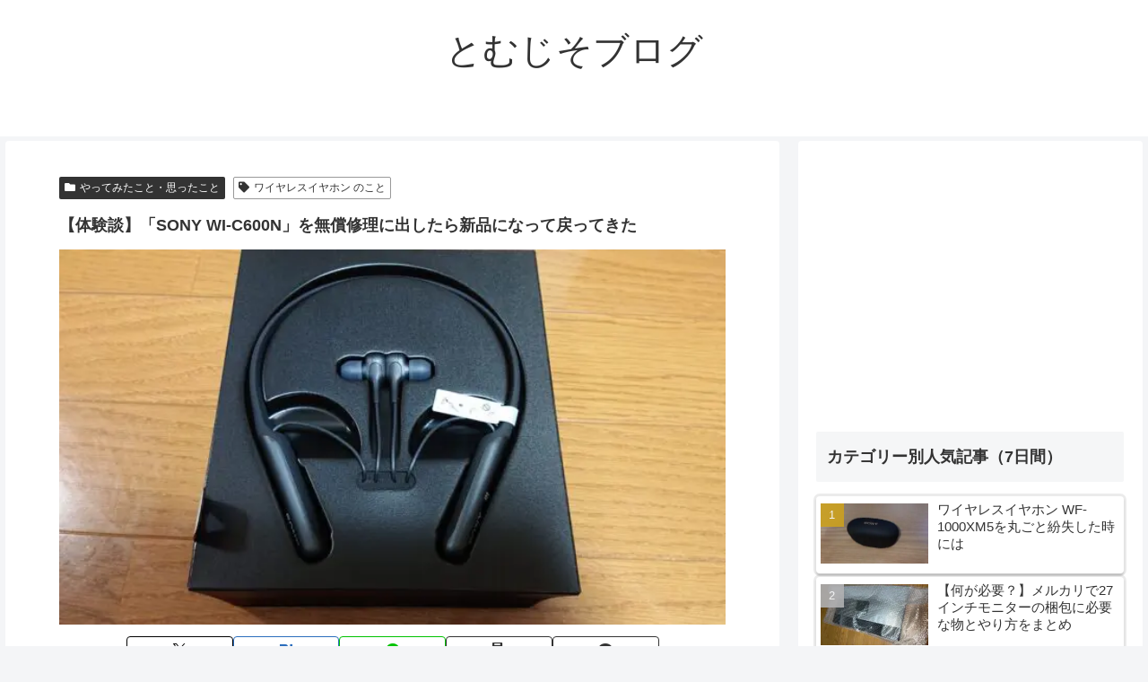

--- FILE ---
content_type: text/html; charset=utf-8
request_url: https://www.google.com/recaptcha/api2/aframe
body_size: 268
content:
<!DOCTYPE HTML><html><head><meta http-equiv="content-type" content="text/html; charset=UTF-8"></head><body><script nonce="k26VoWtKCCJBzoXa6dUXCg">/** Anti-fraud and anti-abuse applications only. See google.com/recaptcha */ try{var clients={'sodar':'https://pagead2.googlesyndication.com/pagead/sodar?'};window.addEventListener("message",function(a){try{if(a.source===window.parent){var b=JSON.parse(a.data);var c=clients[b['id']];if(c){var d=document.createElement('img');d.src=c+b['params']+'&rc='+(localStorage.getItem("rc::a")?sessionStorage.getItem("rc::b"):"");window.document.body.appendChild(d);sessionStorage.setItem("rc::e",parseInt(sessionStorage.getItem("rc::e")||0)+1);localStorage.setItem("rc::h",'1769042408171');}}}catch(b){}});window.parent.postMessage("_grecaptcha_ready", "*");}catch(b){}</script></body></html>